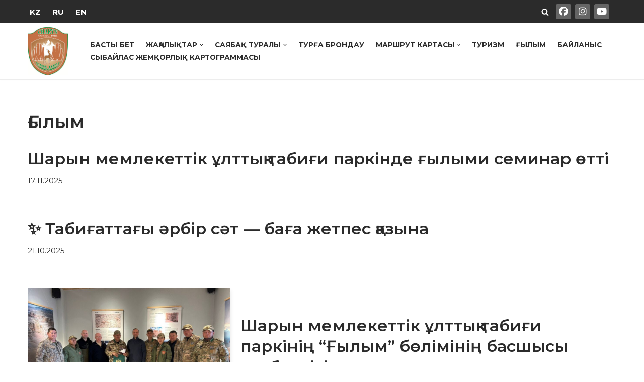

--- FILE ---
content_type: text/css
request_url: https://charyn-park.kz/wp-content/uploads/so-css/so-css-neve.css?ver=1716148585
body_size: 1251
content:
a {
	text-decoration: none;
}


/*mem img*/
.mem-img01 {
	    border: 1px solid #ddd;
    padding: 20px;
}
.mem-img02 img{
	width: 250px;
}

/*kor img*/
.kor-img02 img {
	width: 100%;
    height: 450px;
    object-fit: cover;
}

/*elemen-icon*/
.elemen-icon {
	text-align: center;
}
.elemen-icon i {
	background: #a2bbad;
    border-radius: 50%;
    color: white;
    font-size: 50px;
    width: 100px;
    height: 100px;
    padding-top: 25px;
}






/*site logo*/
@media (max-width: 960px) {
		.site-logo p {
			font-size: 20px;
		}
}
@media (max-width: 781px) {
		.site-title {
			display: none;
		}
}


.head-text01 {
	font-weight: bold;
}
.head-text01:before {
	content: '';
		    width: 70px;
    height: 40px;
    display: block;
    background: #a2bbad;
    position: absolute;
    z-index: -1;
    margin-top: -15px;
    margin-left: -15px;
}



/*salabvi*/
.slab00 {
	display: flex;
		align-items: center;
}

.slab {
    display: flex;
    justify-content: center;
    align-items: center;
		font-size: 18px;
		margin-right: 10px;
}

.bvi-shortcode {
    position: absolute;
    opacity: 0.1;
		padding: 0;
		width: 30px;
    height: 30px;
}
.bvi-shortcode a {
	color: transparent;
    background-color: transparent;
    width: 30px;
    display: block;
    height: 30px;
}
.bvi-shortcode .bvi-svg-eye{
	width: 30px;
    height: 30px;
}

.slab01 {
	    padding-right: 10px;
}
.slab01 ul {
	display: flex;
		align-items: center;
	font-size: 18px;
}

.slab01 ul li {
	    background: #656565;
    margin: 0px 4px 0px 4px;
    border-radius: 3px;
    width: 30px;
    height: 30px;
    display: flex;
    justify-content: center;
    align-items: center;
}







/*menu*/
/*menu*/
.header-bottom-inner {
	background-image: url('https://makat-bb.kz/wp-content/uploads/2023/12/ornament-20.png');
    background-position: center center;
    background-repeat: repeat-x;
    transition: background 0.3s ease 0s, border-radius 0.3s ease 0s, opacity 0.3s ease 0s;
    background-size: contain;
}

.nav-ul .sub-menu {
   /* border-left: 3px solid #3f51b5;*/
		left: 0px;    
		width: 350px;
}
.nav-ul .sub-menu li>.wrap {
	white-space: normal;
}






/*director*/
.direc-lay01 {
	    border: 2px solid #027db9;
}
.director-img img {
	width: 100%;
    height: 300px;
    object-fit: cover;
}
h3.direc-title {
	font-size: 28px;
}



/*paidaly silteme*/
.paida-sil001 {
	display: flex;
    align-items: center;
		padding: 10px;
}
.paida-sil001:hover {
	    background: aliceblue;
}
.paida-img {
	display: flex;
    padding-right: 10px;
}
.paida-img img {
	width: 35px;
}
.paida-title a {
	color: #505050;
    font-weight: 600;
		    font-size: 15px;
}


/*kyzmetter01*/
.kyzmetter02 {
margin-bottom: 5px;
}
.kyzmetter01 {
	margin-bottom: 5px;
}
.kyzmetter01 a {
	      font-size: 18px;
        padding: 15px 10px 15px 15px;
    margin-bottom: 0px;
    border: 2px solid #0073aa;
	text-decoration: none;
    color: #0073aa;
		transition: 0.4s all;
		    width: 100%;
    display: block;
		    margin-bottom: 0;
}
.kyzmetter01 i {
	font-size: 22px;
}
.kyzmetter01 a:hover {
	background: url(https://makat-bb.kz/wp-content/uploads/2023/12/ornament-20.png);
    color: white;
    background-color: #0073aa;
    background-repeat: repeat-x;
    background-size: 150px;
}

.kyzmetter-mek01 {
	margin-bottom: 5px;
}
.kyzmetter-mek01 a{
font-size: 18px;
        padding: 15px 10px 15px 15px;
    margin-bottom: 0px;
	text-decoration: none;
    color: #0073aa;
		transition: 0.4s all;
		    width: 100%;
    display: block;
		    margin-bottom: 0;
}
.kyzmetter-mek01 a:hover {
	background: url(https://makat-bb.kz/wp-content/uploads/2023/12/ornament-20.png);
    color: white;
    background-color: #0073aa;
    background-repeat: repeat-x;
    background-size: 150px;
}

/*post janalyk*/

.post-img01 img	{
	width: 100%;
		height: 200px;
		object-fit: cover;
}



.post-title01 a{
	-webkit-line-clamp: 2;
    overflow: hidden;
    display: -webkit-box;
		-webkit-box-orient: vertical;
}
.post-syzyk {
	opacity: 0.2;
}


/*gos zakup post*/
.gost-post01 {
	padding: 10px;
    border-left: 1px solid;
    border-right: 1px solid;
}
.gost-post01 .wp-block-getwid-custom-post-type__post+.wp-block-getwid-custom-post-type__post {
	margin-top: 20px;
}






/*slide home*/
.slide-home02 img {
	width: 100%;
}


/*bailanys*/
.maps-01 {
	background: #0073aa;
}

.maps-01 iframe {
	opacity: 0.2;
		transition: 0.5s;
}
.maps-01 iframe:hover {
	opacity: 1;
}





/*songy post*/

ul.songy01 li {
    border-left: 6px solid #a2bbad;
    padding-left: 15px;
		    font-size: 16px;
}

ul.songy01 li a{
	text-decoration: none;
  font-weight: 600;
  color: #272626;
  
    display: -webkit-box;
    -webkit-line-clamp: 2;
    -webkit-box-orient: vertical;
      overflow: hidden;
}

ul.songy01 li a:hover {
  color: #a2bbad;
}


/*footer logo*/
.footer-logo01 img {
	width: 100px;
}
.footer-logo-title01 {
	font-size: 18px;
		margin-bottom: 0;
}
.footer-logo-title01 h4 {
	font-size: 18px;
    margin-bottom: 0;
}
.footer-logo-title01 p {
	font-size: 14px;
    margin-bottom: 0;
		line-height: 22px;
}

/*footer*/
.component-wrap {
	display: none;
}